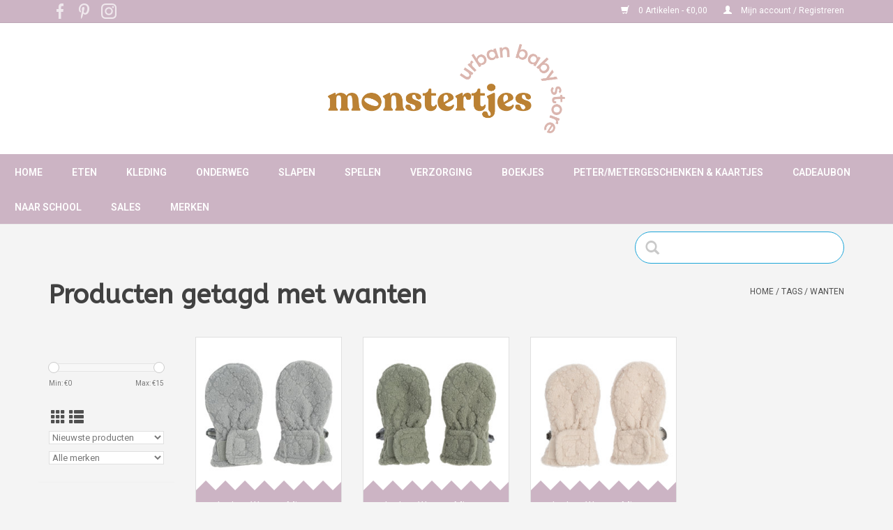

--- FILE ---
content_type: application/javascript
request_url: https://cdn.webshopapp.com/shops/275673/themes/154958/assets/custom.js?2025012016311920201223090401
body_size: 3875
content:
/* code door matthias */
var tmp;
var monstertjesEvent="";

var source,medium,campaign,querystring;

checkForUtmTags();

fillUtmTags();

function checkForUtmTags(){
  if(window.location.href.indexOf("/checkout/thankyou") == -1) {
    //uitvoeren als we niet op de thankyou page zijn
    source = getParameterByName('utm_source'); 
    medium = getParameterByName('utm_medium');
    campaign = getParameterByName('utm_campaign');
    
    //save cookie als source niet undefined is
    if(source != "" && source != undefined && source != "undefined"  && source != null  ){
      Cookies.set('monstertjes_utm_source', source,{ expires: 30});
    }
    //save cookie als campaign niet undefined is
    if(medium != "" && medium != undefined && medium != "undefined"  && medium != null){
      Cookies.set('monstertjes_utm_medium', medium,{ expires: 30});
    }
    //save cookie als campaign niet undefined is
     if(campaign != "" && campaign != undefined && campaign != "undefined"  && campaign != null){
      Cookies.set('monstertjes_utm_campaign', campaign,{ expires: 30});
    }
  }
}
function fillUtmTags(){
  querystring=window.location.search;
  //querystring is leeg
  if(querystring==""){
    //check if utm_source is ok, add first
    if(Cookies.get('monstertjes_utm_source') != undefined && Cookies.get('monstertjes_utm_source') != null && Cookies.get('monstertjes_utm_source') != "undefined"){
      querystring="?utm_source="+Cookies.get('monstertjes_utm_source');
      //check if utm_medium is ok, add second
      if(Cookies.get('monstertjes_utm_medium')!=undefined && Cookies.get('monstertjes_utm_medium')!=null && Cookies.get('monstertjes_utm_medium') != "undefined"){
        querystring+="&utm_medium="+Cookies.get('monstertjes_utm_medium');
        //check if utm_campaign is ok, add third
        if(Cookies.get('monstertjes_utm_campaign')!=undefined && Cookies.get('monstertjes_utm_campaign')!=null  && Cookies.get('monstertjes_utm_campaign') != "undefined"){
          querystring+="&utm_campaign="+Cookies.get('monstertjes_utm_campaign');
        }
      }else{
        //utm_medium not here, add campaign second
        if(Cookies.get('monstertjes_utm_campaign')!=undefined && Cookies.get('monstertjes_utm_campaign')!=null  && Cookies.get('monstertjes_utm_campaign') != "undefined"){
          querystring="&utm_campaign="+Cookies.get('monstertjes_utm_campaign');
        }
      }
    }else{
      //utm_source not here, add medium first
      if(Cookies.get('monstertjes_utm_medium')!=undefined && Cookies.get('monstertjes_utm_medium')!=null && Cookies.get('monstertjes_utm_medium') != "undefined"){
        querystring="?utm_medium="+Cookies.get('monstertjes_utm_medium');
        //check if utm_campaign is ok, add second
        if(Cookies.get('monstertjes_utm_campaign')!=undefined && Cookies.get('monstertjes_utm_campaign')!=null  && Cookies.get('monstertjes_utm_campaign') != "undefined"){
          querystring+="&utm_campaign="+Cookies.get('monstertjes_utm_campaign');
        }
      }else{
        //utm_medium not here, add campaign first
        if(Cookies.get('monstertjes_utm_campaign')!=undefined && Cookies.get('monstertjes_utm_campaign')!=null  && Cookies.get('monstertjes_utm_campaign') != "undefined"){
          querystring="?utm_campaign="+Cookies.get('monstertjes_utm_campaign');
        }
      }
    }
  }else if(querystring.match(/\?/)){
    //querystring bestaat al, we gaan aanvullen
    //als cookie bestaat:
    if(Cookies.get('monstertjes_utm_source') != undefined && Cookies.get('monstertjes_utm_source') != null && Cookies.get('monstertjes_utm_source') != "undefined"){
      
      if(querystring.match(/utm_source=[^\&]*/)){
        //utm tag staat in querystring, replace
        querystring = querystring.replace(/utm_source=[^\&]*/, "utm_source="+Cookies.get('monstertjes_utm_source'));
      }else{
        //utm tag staat niet in querystring, toevoegen
        querystring+="&utm_source="+Cookies.get('monstertjes_utm_source');
      }
    }
    if(Cookies.get('monstertjes_utm_medium')!=undefined && Cookies.get('monstertjes_utm_medium')!=null && Cookies.get('monstertjes_utm_medium') != "undefined"){
      if(querystring.match(/utm_medium=[^\&]*/)){
        //utm tag staat in querystring, replace
        querystring = querystring.replace(/utm_medium=[^\&]*/, "utm_medium="+Cookies.get('monstertjes_utm_medium'));
      }else{
        //utm tag staat niet in querystring, toevoegen
        querystring+="&utm_medium="+Cookies.get('monstertjes_utm_medium');
      }
    }
    if(Cookies.get('monstertjes_utm_campaign')!=undefined && Cookies.get('monstertjes_utm_campaign')!=null  && Cookies.get('monstertjes_utm_campaign') != "undefined"){
      if(querystring.match(/utm_campaign=[^\&]*/)){
        //utm tag staat in querystring, replace
        querystring = querystring.replace(/utm_campaign=[^\&]*/, "utm_campaign="+Cookies.get('monstertjes_utm_campaign'));
      }else{
        //utm tag staat niet in querystring, toevoegen
        querystring+="&utm_campaign="+Cookies.get('monstertjes_utm_campaign');
      }
    }
  }
  //querystring enkel toepassen op window als er effectief iets anders is
   if(querystring != window.location.search){
    window.location.search=querystring; 
   }
}

function getParameterByName(name) {
    name = name.replace(/[\[]/, "\\[").replace(/[\]]/, "\\]");
    var regex = new RegExp("[\\?&]" + name + "=([^&#]*)"),
        results = regex.exec(location.search);
    return results === null ? "" : decodeURIComponent(results[1].replace(/\+/g, " "));
}











$(document).ready(function() {


  if($('.col-sm-6:first').text().trim()=="Geboortelijsten"){
   geboorteLijst();
  }else if($('.col-sm-6:first').text().trim()=="Win je geboortelijst terug: de grote Monstertjes Giveaway"){
   win();
  }else if($('.col-sm-6:first').text().trim()=="contact"){
   contactPagina();
  }else if($('.col-sm-6:first').text().trim()=="Over ons"){
   aboutUs();
  }
  
   if(window.location.href.indexOf("/cart/") > -1) {
  /*if($('.gui-page-title').text()=="Mijn winkelwagen"){*/
    checkFreeShipping();
    addClassToBigButton();
  }
  setFBPixel();
});

function setFBPixel(){
  
  /* 
  Track key page views (ex: product page,
  fbq('track', 'ViewContent');
  ----> zie product.rain
  */
  /* 
  Track searches on your website
  fbq('track', 'Search');
  */
  if(window.location.href.indexOf("/search/") > -1) {
    fbq('track', 'Search');
  }
  /* 
  Track when items are added to a shopping cart (ex: click, landing page on Add to Cart button)
  fbq('track', 'AddToCart');
  ----> zie product.rain AddToCart();
  */
  
  /*
  Track when items are added to a wishlist (ex: click, landing page on Add to Wishlist button)	
  fbq('track', 'AddToWishlist');
  ----> zie product.rain AddToWishlist();
  */
  /*
  Track when people enter the checkout flow (ex: click, landing page on checkout button)	
  fbq('track', 'InitiateCheckout');
  ----> zie addClassToBigButton(); en addInitiateCheckoutPixel();
  */
  /*
  Track when payment information is added in the checkout flow (ex: click, landing page on billing info)	
  fbq('track', 'AddPaymentInfo');
  ----> fire when clicking payment method
  */
  $("#gui-form-payment-method").onclick=addPaymentInfoPixel();
  /*
  Track purchases or checkout flow completions (ex: Landing on "Thank You" or confirmation page)	
  fbq('track', 'Purchase', {value: '0.00', currency: 'USD'});
  */
  if(window.location.href.indexOf("/checkout/thankyou") > -1) {
      var price=$('.gui-price')[$('.gui-price').length-1];
      if((price!="")&&(price!=undefined)){
 
      price=price.innerHTML;
      price=price.replace("<strong>","");
      price=price.replace("EUR</strong>","");
      price=price.replace(",",".");
      
      //fbq('track', 'Purchase', {value:parseFloat(price), currency: 'EUR'});
      
      var orderID=$('.gui-block-inner')[0];
   
       orderID=orderID.innerHTML;
       orderID=orderID.split("</strong>");
       orderID=orderID[0];
       orderID=orderID.replace("<strong>Ordernummer: ","");
       
       //get cookies
      
        
        if(Cookies.get('utm_source') != null || Cookies.get('utm_source') != "") {
          console.log("found a cookie: "+Cookies.get('utm_source'));
        }
        if(Cookies.get('utm_medium') != null || Cookies.get('utm_medium') != "") {
          console.log("found a cookie: "+Cookies.get('utm_medium'));
        }
        if(Cookies.get('utm_campaign') != null || Cookies.get('utm_campaign') != "") {
          console.log("found a cookie: "+Cookies.get('utm_campaign'));
        }
    
     //GA
      ga('ecommerce:addTransaction', {
        'id':orderID,
        'affiliation': 'Monstertjes',
        'revenue': price
      });
      ga('ecommerce:send');
     
  
  
    
    }
  }
  /*
  Track when someone expresses interest in your offering (ex: form submission, sign up for trial, landing on pricing page)	
  fbq('track', 'Lead');
  */
  /*
  Track when a registration form is completed (ex: complete subscription, sign up for a service)	
  fbq('track', 'CompleteRegistration');
  */


  
}
function addPaymentInfoPixel(){
  /*fbq('track', 'AddPaymentInfo');*/
}
function addInitiateCheckoutPixel(){
  fbq('track', 'InitiateCheckout');
}

function aboutUs(){
 $('.col-sm-6:first').remove();
$('.page-title').prepend("<div class='bannerGL col-xs-12 col-sm-12 col-md-12'><h1 style='text-align:center'>Over Ons</h1></div>");
    $('.breadcrumbs').remove();

}
function geboorteLijst(){
  
  $('.col-sm-6:first').remove();
  //$('.page-title').prepend("<div class='bannerGL col-xs-12 col-sm-12 col-md-12'><h1 style='text-align:center'>Geboortelijsten</h1></div>");
  $('.breadcrumbs').remove();
   //$('#lightBoxForm').show();
   $('#geboortelijstInfo').click(function() {
   $('#lightBoxForm').show();
   ga('send', 'event', 'geboortelijstForm', 'clicked');
});
  $('#closeForm').click(function() {
   $('#lightBoxForm').hide();
});
}
function win(){
  
  $('.col-sm-6:first').remove();
}
function contactPagina(){

  $('#formSearch').remove();
  tmp=$('#contactWrapper');
  
  $('.content:first').removeClass('container');
  
  $('.page-title').remove();
  $('.content:first').append(tmp);
  
  //$('#contactForm').setAttribute("onsubmit", "return validate_form()");
  $("#contactForm").submit(function( event ) {
    if ( $( "input:first" ).val() === "correct" ) {
      return;
    }
  });
}

function validate_form() {
  validity = true; // assume valid
  if (!check_empty(document.form.name.value))
        { validity = false; console.log('Name field is empty!'); }
  if (!check_email(document.form.mail.value))
        { validity = false; console.log('Email address is invalid!'); }
  if (!check_empty(document.form.telefoon.value))
        { validity = false; console.log('Name field is empty!'); }
  if (!check_empty(document.form.bericht.value))
        { validity = false; console.log('Description field is empty!'); }
  if (validity)
        console.log("Needed entries have been verified. "
                + "Your form is now being passed to your browser's "
                + "Mail Delivery Sub-System.");
  return validity;
}

function check_empty(text) {
  return (text.length > 0); // returns false if empty
}

function check_email(address) {
  if ((address == "")
    || (address.indexOf ('@') == -1)
    || (address.indexOf ('.') == -1))
      return false;
  return true;
}

function bestellingAfronden(){
  addInitiateCheckoutPixel();
  //_gaq.push(['_trackEvent', 'checkout', 'checkout_start']);
}

function addClassToBigButton(){

 bigBtn=$('.gui-button-large');
 bigBtn.addClass('hvr-buzz');
 //voor de fbPixel
 bigBtn.onclick=bestellingAfronden();
}
function checkFreeShipping(){
  totaalprijs=$('.gui-price').text();
  totaalprijs=totaalprijs.replace("€","");
  totaalprijs=totaalprijs.replace(",",".");
  totaalprijs=parseFloat(totaalprijs);
  
  
  if(totaalprijs<75 ){
    $('#gui-form-cart').after("<div class='gui-spacer'></div><div class='gui-col3-equal' id='freeShippingDiv'></div>");
    $('#freeShippingDiv').append("<div class='gui-col3-equal-col3' id='freeShippingDude'></div>");
    $('#freeShippingDude').append("<div id='freeShipText'><span>Verzending amper <bold>7,5 euro</bold>! <br>Koop nog voor <bold>"+ parseInt(76-totaalprijs) + " euro</bold> en dan verzenden we deze bestelling gratis! <a href='http://shop.monstertjes.be/collection/?mode=grid&limit=20&min="+parseInt(76-totaalprijs)+"&sort=lowest' >Kies gerust nog iets uit</a> ;)</span></div>")
    $('#freeShippingDude').append("<div id='freeShipDudeImg'><img src='http://cdn.webshopapp.com/shops/118952/themes/94468/assets/bill.png'/></div>");
  }
  
}

function geboortelijstForm(){
  
   $('#lightBoxForm').show();
  
}

/* EDITS SIEM **/
$(document).ready(function() {
    $(".out-of-stock").closest('tr').hide();
    $(".products .product .image-wrap .new-label").text("");

  	const currentURL = window.location.href;
if (currentURL.includes('geboortelijst')) {
  console.log("The current URL contains the word 'geboortenlijsten'.");
  // Perform additional actions or logic here
      var submitBtn = document.getElementsByClassName("submit");
      var emailInput = document.getElementsByClassName("email");
		 console.log(submitBtn)
		 console.log(emailInput)
  
    submitBtn[0].addEventListener("click", ()=> {submitEmail(emailInput[0].value)});
    submitBtn[1].addEventListener("click",  ()=> {submitEmail(emailInput[1].value)});
  

     	function submitEmail(email) {
        console.log("VAL:" + email);
          fetch('https://vultr.adsomenoise.com/asn-api/send-mail', {
              method: 'POST',
              headers: {
                  'Content-Type': 'application/json'
              },
              body: JSON.stringify({
                from: email,
                recipient: 'info@monstertjes.be',
                subject: 'Monstertjes: new email submit',
                body: 'this is the new email adres ==>' + ' ' + email
              })
         }).then(response => response.json()).then(data => {
            	showPopup();
             console.log('Response:', data);

         }).catch(error => {
             console.error('Error:', error);
         });
    }
}
  
  function showPopup() {
    
  console.log(document.getElementsByClassName("formGL")[0], 'hi')
    var formGL = document.getElementsByClassName("formGL")[0]
    formGL.innerHTML = '<p class="formCopy">Bedankt om je e-mailadres door te sturen. We nemen snel contact met je op!</p>'
    
  }
})

 /*// Create a pop-up element
  var popup = document.createElement("div");
  popup.className = "popupGL";
  popup.textContent = "Bedankt, we nemen snel contact met je op!";
  
  // Style the pop-up
  popup.style.position = "fixed";
  popup.style.top = "50%";
  popup.style.left = "50%";
  popup.style.transform = "translate(-50%, -50%)";
  popup.style.backgroundColor = "#F6EFE4";
  popup.style.padding = "40px 50px";
  popup.style.boxShadow = "0 2px 5px rgba(0, 0, 0, 0.6)";
    
    // Create the close button element
  var closeButton = document.createElement('button');
  closeButton.className = 'close-buttonGL';
  closeButton.innerText = 'Venster sluiten';

  // Add an event listener to the close button
  closeButton.addEventListener('click', function() {
    // Remove the pop-up from the DOM
    popup.remove();
  });

  // Add the close button to the pop-up
  popup.appendChild(closeButton);
  // Add the pop-up to the document body
  document.body.appendChild(popup);
}
  

    })*/

--- FILE ---
content_type: text/javascript;charset=utf-8
request_url: https://shop.monstertjes.be/services/stats/pageview.js
body_size: -415
content:
// SEOshop 12-12-2025 13:57:55